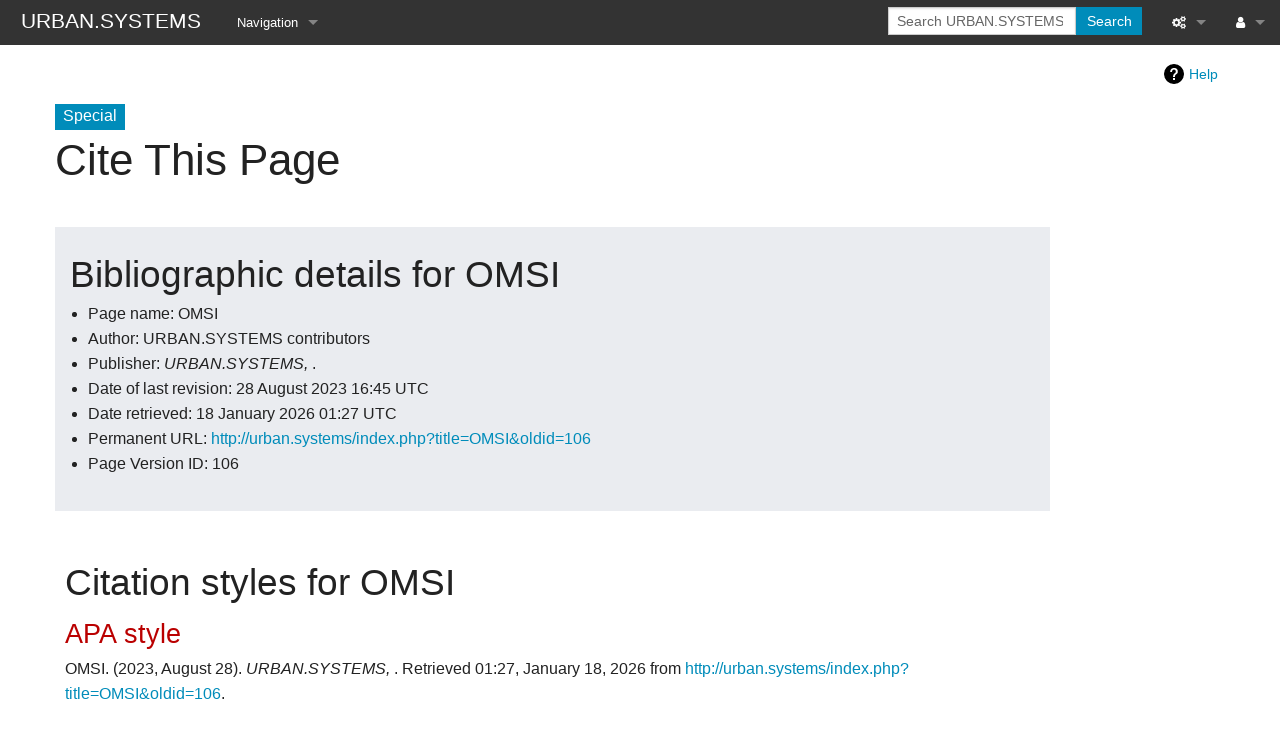

--- FILE ---
content_type: text/html; charset=UTF-8
request_url: https://urban.systems/index.php?title=Special:CiteThisPage&page=OMSI&id=106&wpFormIdentifier=titleform
body_size: 5262
content:
<!DOCTYPE html>
<html class="client-nojs" lang="en" dir="ltr">
<head>
<meta charset="UTF-8"/>
<title>Cite This Page - URBAN.SYSTEMS</title>
<script>document.documentElement.className="client-js";RLCONF={"wgBreakFrames":false,"wgSeparatorTransformTable":["",""],"wgDigitTransformTable":["",""],"wgDefaultDateFormat":"mdy","wgMonthNames":["","January","February","March","April","May","June","July","August","September","October","November","December"],"wgRequestId":"853ed52f328453f08c557fb9","wgCSPNonce":false,"wgCanonicalNamespace":"Special","wgCanonicalSpecialPageName":"CiteThisPage","wgNamespaceNumber":-1,"wgPageName":"Special:CiteThisPage","wgTitle":"CiteThisPage","wgCurRevisionId":0,"wgRevisionId":0,"wgArticleId":0,"wgIsArticle":false,"wgIsRedirect":false,"wgAction":"view","wgUserName":null,"wgUserGroups":["*"],"wgCategories":[],"wgPageContentLanguage":"en","wgPageContentModel":"wikitext","wgRelevantPageName":"Special:CiteThisPage","wgRelevantArticleId":0,"wgIsProbablyEditable":false,"wgRelevantPageIsProbablyEditable":false,"wgPageFormsTargetName":null,"wgPageFormsAutocompleteValues":[],"wgPageFormsAutocompleteOnAllChars":false,
"wgPageFormsFieldProperties":[],"wgPageFormsCargoFields":[],"wgPageFormsDependentFields":[],"wgPageFormsCalendarValues":[],"wgPageFormsCalendarParams":[],"wgPageFormsCalendarHTML":null,"wgPageFormsGridValues":[],"wgPageFormsGridParams":[],"wgPageFormsContLangYes":null,"wgPageFormsContLangNo":null,"wgPageFormsContLangMonths":[],"wgPageFormsHeightForMinimizingInstances":800,"wgPageFormsShowOnSelect":[],"wgPageFormsScriptPath":"/extensions/PageForms","edgValues":null,"wgPageFormsEDSettings":null,"wgAmericanDates":true,"wgVisualEditor":{"pageLanguageCode":"en","pageLanguageDir":"ltr","pageVariantFallbacks":"en"},"srfFilteredConfig":null,"egMapsScriptPath":"/extensions/Maps/","egMapsDebugJS":false,"egMapsAvailableServices":["leaflet","googlemaps3"],"egMapsLeafletLayersApiKeys":{"MapBox":"","MapQuestOpen":"","Thunderforest":"","GeoportailFrance":""},"wgMediaViewerOnClick":true,"wgMediaViewerEnabledByDefault":true,"wgEditSubmitButtonLabelPublish":false};RLSTATE={"site.styles":"ready",
"user.styles":"ready","user":"ready","user.options":"loading","mediawiki.helplink":"ready","oojs-ui-core.styles":"ready","oojs-ui.styles.indicators":"ready","mediawiki.widgets.styles":"ready","oojs-ui-core.icons":"ready","mediawiki.htmlform.ooui.styles":"ready","ext.citeThisPage":"ready","skins.foreground.styles":"ready","ext.visualEditor.desktopArticleTarget.noscript":"ready","ext.srf.styles":"ready","ext.smw.style":"ready","ext.smw.tooltip.styles":"ready","ext.smw.special.styles":"ready"};RLPAGEMODULES=["site","mediawiki.page.ready","ext.visualEditor.desktopArticleTarget.init","ext.visualEditor.targetLoader","skins.foreground.js"];</script>
<script>(RLQ=window.RLQ||[]).push(function(){mw.loader.implement("user.options@12s5i",function($,jQuery,require,module){mw.user.tokens.set({"patrolToken":"+\\","watchToken":"+\\","csrfToken":"+\\"});});});</script>
<link rel="stylesheet" href="/load.php?lang=en&amp;modules=ext.citeThisPage%7Cext.smw.special.styles%7Cext.smw.style%7Cext.smw.tooltip.styles%7Cext.srf.styles%7Cext.visualEditor.desktopArticleTarget.noscript%7Cmediawiki.helplink%7Cmediawiki.htmlform.ooui.styles%7Cmediawiki.widgets.styles%7Coojs-ui-core.icons%2Cstyles%7Coojs-ui.styles.indicators%7Cskins.foreground.styles&amp;only=styles&amp;skin=foreground"/>
<script async="" src="/load.php?lang=en&amp;modules=startup&amp;only=scripts&amp;raw=1&amp;skin=foreground"></script>
<meta name="ResourceLoaderDynamicStyles" content=""/>
<link rel="stylesheet" href="/load.php?lang=en&amp;modules=site.styles&amp;only=styles&amp;skin=foreground"/>
<meta name="generator" content="MediaWiki 1.39.4"/>
<meta name="robots" content="noindex,nofollow"/>
<meta name="format-detection" content="telephone=no"/>
<meta name="viewport" content="width=1000"/>
<meta name="viewport" content="width=device-width, user-scalable=yes, initial-scale=1.0"/>
<link rel="icon" href="/resources/assets/favicon.png"/>
<link rel="search" type="application/opensearchdescription+xml" href="/opensearch_desc.php" title="URBAN.SYSTEMS (en)"/>
<link rel="EditURI" type="application/rsd+xml" href="http://urban.systems/api.php?action=rsd"/>
<link rel="license" href="https://creativecommons.org/licenses/by-sa/4.0/"/>
<link rel="alternate" type="application/atom+xml" title="URBAN.SYSTEMS Atom feed" href="/index.php?title=Special:RecentChanges&amp;feed=atom"/>
<meta http-equiv="X-UA-Compatible" content="IE=edge" />
</head>
<body class="mediawiki ltr sitedir-ltr mw-hide-empty-elt ns--1 ns-special mw-special-CiteThisPage page-Special_CiteThisPage rootpage-Special_CiteThisPage skin-foreground action-view"><div id='navwrapper'><!-- START FOREGROUNDTEMPLATE -->
		<nav class="top-bar" data-topbar role="navigation" data-options="back_text: Back">
			<ul class="title-area">
				<li class="name">
					<div class="title-name">
					<a href="/Main_Page">
										<div class="title-name" style="display: inline-block;">URBAN.SYSTEMS</div>
					</a>
					</div>
				</li>
				<li class="toggle-topbar menu-icon">
					<a href="#"><span>Menu</span></a>
				</li>
			</ul>

		<section class="top-bar-section">

			<ul id="top-bar-left" class="left">
				<li class="divider show-for-small"></li>
									<li class="has-dropdown active"  id='p-navigation'>
						<a href="#">Navigation</a>
													<ul class="dropdown">
								<li id="n-mainpage-description" class="mw-list-item"><a href="/Main_Page" title="Visit the main page [z]" accesskey="z">Main page</a></li><li id="n-recentchanges" class="mw-list-item"><a href="/Special:RecentChanges" title="A list of recent changes in the wiki [r]" accesskey="r">Recent changes</a></li><li id="n-randompage" class="mw-list-item"><a href="/Special:Random" title="Load a random page [x]" accesskey="x">Random page</a></li><li id="n-help-mediawiki" class="mw-list-item"><a href="https://www.mediawiki.org/wiki/Special:MyLanguage/Help:Contents">Help about MediaWiki</a></li>							</ul>
											</li>
							</ul>

			<ul id="top-bar-right" class="right">
				<li class="has-form">
					<form action="/index.php" id="searchform" class="mw-search">
						<div class="row collapse">
						<div class="small-12 columns">
							<input type="search" name="search" placeholder="Search URBAN.SYSTEMS" aria-label="Search URBAN.SYSTEMS" autocapitalize="sentences" title="Search URBAN.SYSTEMS [f]" accesskey="f" id="searchInput"/>							<button type="submit" class="button search">Search</button>
						</div>
						</div>
					</form>
				</li>
				<li class="divider show-for-small"></li>

				<li class="has-dropdown active"><a href="#"><i class="fa fa-cogs"></i></a>
					<ul id="toolbox-dropdown" class="dropdown">
						<li id="t-specialpages" class="mw-list-item"><a href="/Special:SpecialPages" title="A list of all special pages [q]" accesskey="q">Special pages</a></li><li id="t-print" class="mw-list-item"><a href="javascript:print();" rel="alternate" title="Printable version of this page [p]" accesskey="p">Printable version</a></li>						<li id="n-recentchanges"><a href="/Special:RecentChanges" title="Special:RecentChanges">Recent changes</a></li>						<li id="n-help" ><a href="https://www.mediawiki.org/wiki/Special:MyLanguage/Help:Contents">Help</a></li>					</ul>
				</li>

				<li id="personal-tools-dropdown" class="has-dropdown active"><a href="#"><i class="fa fa-user"></i></a>
					<ul class="dropdown">
						<li id="pt-login" class="mw-list-item"><a href="/index.php?title=Special:UserLogin&amp;returnto=Special%3ACiteThisPage&amp;returntoquery=page%3DOMSI%26id%3D106%26wpFormIdentifier%3Dtitleform" title="You are encouraged to log in; however, it is not mandatory [o]" accesskey="o">Log in</a></li><li id="pt-createaccount" class="mw-list-item"><a href="/Special:RequestAccount" title="You are encouraged to create an account and log in; however, it is not mandatory">Request account</a></li>					</ul>
				</li>

			</ul>
		</section>
		</nav>

		</div>
		<div id="page-content">
		<div class="row">
				<div class="large-12 columns">
					<!-- Output page indicators -->
					<div class="mw-indicators">
<div id="mw-indicator-mw-helplink" class="mw-indicator"><a href="https://www.mediawiki.org/wiki/Special:MyLanguage/Extension:CiteThisPage" target="_blank" class="mw-helplink">Help</a></div>
</div>
					<!-- If user is logged in output echo location -->
									<!--[if lt IE 9]>
				<div id="siteNotice" class="sitenotice panel radius">URBAN.SYSTEMS may not look as expected in this version of Internet Explorer. We recommend you upgrade to a newer version of Internet Explorer or switch to a browser like Firefox or Chrome.</div>
				<![endif]-->

												</div>
		</div>

		<div id="mw-js-message" style="display:none;"></div>

		<div class="row">
				<div id="p-cactions" class="large-12 columns">
											<a id="actions-button" href="#" data-dropdown="actions" data-options="align:left; is_hover: true; hover_timeout:700" class="button small secondary radius"><i class="fa fa-cog"><span class="show-for-medium-up">&nbsp;Actions</span></i></a>
						<!--RTL -->
						<ul id="actions" class="f-dropdown" data-dropdown-content>
							<li id="ca-nstab-special" class="selected mw-list-item"><a href="/index.php?title=Special:CiteThisPage&amp;page=OMSI&amp;id=106&amp;wpFormIdentifier=titleform" title="This is a special page, and it cannot be edited">Special page</a></li>													</ul>
						<!--RTL -->
					<h4 class="namespace label">Special</h4>					<div id="content">
					<h1  id="firstHeading" class="title">Cite This Page</h1>
																<h5 id="siteSub" class="subtitle"></h5>
					<div id="contentSub" class="clear_both"></div>
					<div id="bodyContent" class="mw-bodytext">
						<div id="mw-content-text" class="mw-body-content"><div class="mw-specialCiteThisPage-bibliographic">
<h2><span class="mw-headline" id="Bibliographic_details_for_OMSI">Bibliographic details for OMSI</span></h2>
<ul><li>Page name: OMSI</li>
<li>Author: URBAN.SYSTEMS contributors</li>
<li>Publisher: <i>URBAN.SYSTEMS, </i>.</li>
<li>Date of last revision: 28 August 2023 16:45 UTC</li>
<li>Date retrieved: 18 January 2026 01:27 UTC</li>
<li>Permanent URL: <a rel="nofollow" class="external free" href="http://urban.systems/index.php?title=OMSI&amp;oldid=106">http://urban.systems/index.php?title=OMSI&amp;oldid=106</a></li>
<li>Page Version ID: 106</li></ul>
</div>
<div class="plainlinks mw-specialCiteThisPage-styles">
<h2><span class="mw-headline" id="Citation_styles_for_OMSI">Citation styles for OMSI</span></h2>
<h3><span class="mw-headline" id="APA_style"><a href="/index.php?title=APA_style&amp;action=edit&amp;redlink=1" class="new" title="APA style (page does not exist)">APA style</a></span></h3>
<p>OMSI. (2023, August 28). <i>URBAN.SYSTEMS, </i>. Retrieved 01:27, January 18, 2026 from <a rel="nofollow" class="external free" href="http://urban.systems/index.php?title=OMSI&amp;oldid=106">http://urban.systems/index.php?title=OMSI&amp;oldid=106</a>.
</p>
<h3><span class="mw-headline" id="MLA_style"><a href="/index.php?title=The_MLA_style_manual&amp;action=edit&amp;redlink=1" class="new" title="The MLA style manual (page does not exist)">MLA style</a></span></h3>
<p>"OMSI." <i>URBAN.SYSTEMS, </i>. 28 Aug 2023, 16:45 UTC. 18 Jan 2026, 01:27 &lt;<a rel="nofollow" class="external free" href="http://urban.systems/index.php?title=OMSI&amp;oldid=106">http://urban.systems/index.php?title=OMSI&amp;oldid=106</a>&gt;.
</p>
<h3><span class="mw-headline" id="MHRA_style"><a href="/index.php?title=MHRA_Style_Guide&amp;action=edit&amp;redlink=1" class="new" title="MHRA Style Guide (page does not exist)">MHRA style</a></span></h3>
<p>URBAN.SYSTEMS contributors, 'OMSI', <i>URBAN.SYSTEMS, ,</i> 28 August 2023, 16:45 UTC, &lt;<a rel="nofollow" class="external free" href="http://urban.systems/index.php?title=OMSI&amp;oldid=106">http://urban.systems/index.php?title=OMSI&amp;oldid=106</a>&gt; [accessed 18 January 2026]
</p>
<h3><span class="mw-headline" id="Chicago_style"><a href="/index.php?title=The_Chicago_Manual_of_Style&amp;action=edit&amp;redlink=1" class="new" title="The Chicago Manual of Style (page does not exist)">Chicago style</a></span></h3>
<p>URBAN.SYSTEMS contributors, "OMSI," <i>URBAN.SYSTEMS, ,</i> <a rel="nofollow" class="external free" href="http://urban.systems/index.php?title=OMSI&amp;oldid=106">http://urban.systems/index.php?title=OMSI&amp;oldid=106</a> (accessed January 18, 2026).
</p>
<h3><span id="CBE.2FCSE_style"></span><span class="mw-headline" id="CBE/CSE_style"><a href="/index.php?title=Council_of_Science_Editors&amp;action=edit&amp;redlink=1" class="new" title="Council of Science Editors (page does not exist)">CBE/CSE style</a></span></h3>
<p>URBAN.SYSTEMS contributors. OMSI [Internet]. URBAN.SYSTEMS,&#160;; 2023 Aug 28, 16:45 UTC [cited 2026 Jan 18]. Available from:
<a rel="nofollow" class="external free" href="http://urban.systems/index.php?title=OMSI&amp;oldid=106">http://urban.systems/index.php?title=OMSI&amp;oldid=106</a>.
</p>
<h3><span class="mw-headline" id="Bluebook_style"><a href="/index.php?title=Bluebook&amp;action=edit&amp;redlink=1" class="new" title="Bluebook (page does not exist)">Bluebook style</a></span></h3>
<p>OMSI, <a rel="nofollow" class="external free" href="http://urban.systems/index.php?title=OMSI&amp;oldid=106">http://urban.systems/index.php?title=OMSI&amp;oldid=106</a> (last visited January 18, 2026).
</p>
<h3><span class="mw-headline" id="BibTeX_entry"><a href="/index.php?title=BibTeX&amp;action=edit&amp;redlink=1" class="new" title="BibTeX (page does not exist)">BibTeX</a> entry</span></h3>
<pre> @misc{ wiki:xxx,
   author = "URBAN.SYSTEMS",
   title = "OMSI --- URBAN.SYSTEMS{,} ",
   year = "2023",
   url = "<a rel="nofollow" class="external free" href="http://urban.systems/index.php?title=OMSI&amp;oldid=106">http://urban.systems/index.php?title=OMSI&amp;oldid=106</a>",
   note = "[Online; accessed 18-January-2026]"
 }
</pre>
<p>When using the <a href="/index.php?title=LaTeX&amp;action=edit&amp;redlink=1" class="new" title="LaTeX (page does not exist)">LaTeX</a> package url (<code>\usepackage{url}</code> somewhere in the preamble) which tends to give much more nicely formatted web addresses, the following may be preferred:
</p>
<pre> @misc{ wiki:xxx,
   author = "URBAN.SYSTEMS",
   title = "OMSI --- URBAN.SYSTEMS{,} ",
   year = "2023",
   url = "<b>\url{</b><a rel="nofollow" class="external free" href="http://urban.systems/index.php?title=OMSI&amp;oldid=106">http://urban.systems/index.php?title=OMSI&amp;oldid=106</a><b>}</b>",
   note = "[Online; accessed 18-January-2026]"
 }
</pre>
<p><br />
</p>
</div> </div><div class="printfooter">
Retrieved from "<a dir="ltr" href="http://urban.systems/Special:CiteThisPage">http://urban.systems/Special:CiteThisPage</a>"</div>
						<div class="clear_both"></div>
					</div>
		    	<div class="group"><div id="catlinks" class="catlinks catlinks-allhidden" data-mw="interface"></div></div>
		    					</div>
		    </div>
		</div>

			<footer class="row">
				<div id="footer">
										<div id="footer-left" class="small-12 large-centered columns text-center">
					<ul id="footer-left-ul">
													<li id="footer-privacy"><a href="/urban:Privacy_policy">Privacy policy</a></li>
													<li id="footer-about"><a href="/urban:About">About URBAN.SYSTEMS</a></li>
													<li id="footer-disclaimer"><a href="/urban:General_disclaimer">Disclaimers</a></li>
											</ul>
					</div>
					<div id="footer-right-icons" class="large-12 small-12 columns">
					<ul id="poweredby">
													<li class="poweredby">								<a href="https://www.mediawiki.org/">Powered by MediaWiki</a>																<a href="https://www.semantic-mediawiki.org/wiki/Semantic_MediaWiki">Powered by Semantic MediaWiki</a>															</li>
											</ul>
					</div>
				</div>
			</footer>

		</div>

		<script>(RLQ=window.RLQ||[]).push(function(){mw.config.set({"wgBackendResponseTime":72});});</script>					</body>
		</html>

